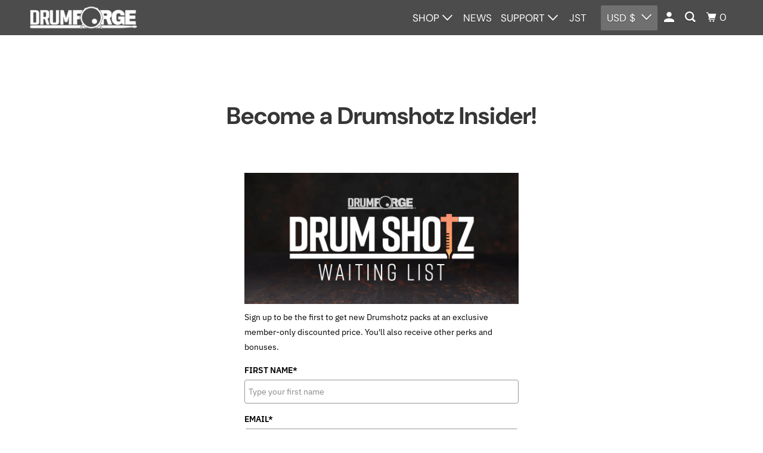

--- FILE ---
content_type: text/html; charset=utf-8
request_url: https://www.google.com/recaptcha/api2/anchor?ar=1&k=6LcwIw8TAAAAACP1ysM08EhCgzd6q5JAOUR1a0Go&co=aHR0cHM6Ly9kcnVtZm9yZ2UuY29tOjQ0Mw..&hl=en&v=9TiwnJFHeuIw_s0wSd3fiKfN&size=normal&anchor-ms=20000&execute-ms=30000&cb=b37uxj4902fz
body_size: 48841
content:
<!DOCTYPE HTML><html dir="ltr" lang="en"><head><meta http-equiv="Content-Type" content="text/html; charset=UTF-8">
<meta http-equiv="X-UA-Compatible" content="IE=edge">
<title>reCAPTCHA</title>
<style type="text/css">
/* cyrillic-ext */
@font-face {
  font-family: 'Roboto';
  font-style: normal;
  font-weight: 400;
  font-stretch: 100%;
  src: url(//fonts.gstatic.com/s/roboto/v48/KFO7CnqEu92Fr1ME7kSn66aGLdTylUAMa3GUBHMdazTgWw.woff2) format('woff2');
  unicode-range: U+0460-052F, U+1C80-1C8A, U+20B4, U+2DE0-2DFF, U+A640-A69F, U+FE2E-FE2F;
}
/* cyrillic */
@font-face {
  font-family: 'Roboto';
  font-style: normal;
  font-weight: 400;
  font-stretch: 100%;
  src: url(//fonts.gstatic.com/s/roboto/v48/KFO7CnqEu92Fr1ME7kSn66aGLdTylUAMa3iUBHMdazTgWw.woff2) format('woff2');
  unicode-range: U+0301, U+0400-045F, U+0490-0491, U+04B0-04B1, U+2116;
}
/* greek-ext */
@font-face {
  font-family: 'Roboto';
  font-style: normal;
  font-weight: 400;
  font-stretch: 100%;
  src: url(//fonts.gstatic.com/s/roboto/v48/KFO7CnqEu92Fr1ME7kSn66aGLdTylUAMa3CUBHMdazTgWw.woff2) format('woff2');
  unicode-range: U+1F00-1FFF;
}
/* greek */
@font-face {
  font-family: 'Roboto';
  font-style: normal;
  font-weight: 400;
  font-stretch: 100%;
  src: url(//fonts.gstatic.com/s/roboto/v48/KFO7CnqEu92Fr1ME7kSn66aGLdTylUAMa3-UBHMdazTgWw.woff2) format('woff2');
  unicode-range: U+0370-0377, U+037A-037F, U+0384-038A, U+038C, U+038E-03A1, U+03A3-03FF;
}
/* math */
@font-face {
  font-family: 'Roboto';
  font-style: normal;
  font-weight: 400;
  font-stretch: 100%;
  src: url(//fonts.gstatic.com/s/roboto/v48/KFO7CnqEu92Fr1ME7kSn66aGLdTylUAMawCUBHMdazTgWw.woff2) format('woff2');
  unicode-range: U+0302-0303, U+0305, U+0307-0308, U+0310, U+0312, U+0315, U+031A, U+0326-0327, U+032C, U+032F-0330, U+0332-0333, U+0338, U+033A, U+0346, U+034D, U+0391-03A1, U+03A3-03A9, U+03B1-03C9, U+03D1, U+03D5-03D6, U+03F0-03F1, U+03F4-03F5, U+2016-2017, U+2034-2038, U+203C, U+2040, U+2043, U+2047, U+2050, U+2057, U+205F, U+2070-2071, U+2074-208E, U+2090-209C, U+20D0-20DC, U+20E1, U+20E5-20EF, U+2100-2112, U+2114-2115, U+2117-2121, U+2123-214F, U+2190, U+2192, U+2194-21AE, U+21B0-21E5, U+21F1-21F2, U+21F4-2211, U+2213-2214, U+2216-22FF, U+2308-230B, U+2310, U+2319, U+231C-2321, U+2336-237A, U+237C, U+2395, U+239B-23B7, U+23D0, U+23DC-23E1, U+2474-2475, U+25AF, U+25B3, U+25B7, U+25BD, U+25C1, U+25CA, U+25CC, U+25FB, U+266D-266F, U+27C0-27FF, U+2900-2AFF, U+2B0E-2B11, U+2B30-2B4C, U+2BFE, U+3030, U+FF5B, U+FF5D, U+1D400-1D7FF, U+1EE00-1EEFF;
}
/* symbols */
@font-face {
  font-family: 'Roboto';
  font-style: normal;
  font-weight: 400;
  font-stretch: 100%;
  src: url(//fonts.gstatic.com/s/roboto/v48/KFO7CnqEu92Fr1ME7kSn66aGLdTylUAMaxKUBHMdazTgWw.woff2) format('woff2');
  unicode-range: U+0001-000C, U+000E-001F, U+007F-009F, U+20DD-20E0, U+20E2-20E4, U+2150-218F, U+2190, U+2192, U+2194-2199, U+21AF, U+21E6-21F0, U+21F3, U+2218-2219, U+2299, U+22C4-22C6, U+2300-243F, U+2440-244A, U+2460-24FF, U+25A0-27BF, U+2800-28FF, U+2921-2922, U+2981, U+29BF, U+29EB, U+2B00-2BFF, U+4DC0-4DFF, U+FFF9-FFFB, U+10140-1018E, U+10190-1019C, U+101A0, U+101D0-101FD, U+102E0-102FB, U+10E60-10E7E, U+1D2C0-1D2D3, U+1D2E0-1D37F, U+1F000-1F0FF, U+1F100-1F1AD, U+1F1E6-1F1FF, U+1F30D-1F30F, U+1F315, U+1F31C, U+1F31E, U+1F320-1F32C, U+1F336, U+1F378, U+1F37D, U+1F382, U+1F393-1F39F, U+1F3A7-1F3A8, U+1F3AC-1F3AF, U+1F3C2, U+1F3C4-1F3C6, U+1F3CA-1F3CE, U+1F3D4-1F3E0, U+1F3ED, U+1F3F1-1F3F3, U+1F3F5-1F3F7, U+1F408, U+1F415, U+1F41F, U+1F426, U+1F43F, U+1F441-1F442, U+1F444, U+1F446-1F449, U+1F44C-1F44E, U+1F453, U+1F46A, U+1F47D, U+1F4A3, U+1F4B0, U+1F4B3, U+1F4B9, U+1F4BB, U+1F4BF, U+1F4C8-1F4CB, U+1F4D6, U+1F4DA, U+1F4DF, U+1F4E3-1F4E6, U+1F4EA-1F4ED, U+1F4F7, U+1F4F9-1F4FB, U+1F4FD-1F4FE, U+1F503, U+1F507-1F50B, U+1F50D, U+1F512-1F513, U+1F53E-1F54A, U+1F54F-1F5FA, U+1F610, U+1F650-1F67F, U+1F687, U+1F68D, U+1F691, U+1F694, U+1F698, U+1F6AD, U+1F6B2, U+1F6B9-1F6BA, U+1F6BC, U+1F6C6-1F6CF, U+1F6D3-1F6D7, U+1F6E0-1F6EA, U+1F6F0-1F6F3, U+1F6F7-1F6FC, U+1F700-1F7FF, U+1F800-1F80B, U+1F810-1F847, U+1F850-1F859, U+1F860-1F887, U+1F890-1F8AD, U+1F8B0-1F8BB, U+1F8C0-1F8C1, U+1F900-1F90B, U+1F93B, U+1F946, U+1F984, U+1F996, U+1F9E9, U+1FA00-1FA6F, U+1FA70-1FA7C, U+1FA80-1FA89, U+1FA8F-1FAC6, U+1FACE-1FADC, U+1FADF-1FAE9, U+1FAF0-1FAF8, U+1FB00-1FBFF;
}
/* vietnamese */
@font-face {
  font-family: 'Roboto';
  font-style: normal;
  font-weight: 400;
  font-stretch: 100%;
  src: url(//fonts.gstatic.com/s/roboto/v48/KFO7CnqEu92Fr1ME7kSn66aGLdTylUAMa3OUBHMdazTgWw.woff2) format('woff2');
  unicode-range: U+0102-0103, U+0110-0111, U+0128-0129, U+0168-0169, U+01A0-01A1, U+01AF-01B0, U+0300-0301, U+0303-0304, U+0308-0309, U+0323, U+0329, U+1EA0-1EF9, U+20AB;
}
/* latin-ext */
@font-face {
  font-family: 'Roboto';
  font-style: normal;
  font-weight: 400;
  font-stretch: 100%;
  src: url(//fonts.gstatic.com/s/roboto/v48/KFO7CnqEu92Fr1ME7kSn66aGLdTylUAMa3KUBHMdazTgWw.woff2) format('woff2');
  unicode-range: U+0100-02BA, U+02BD-02C5, U+02C7-02CC, U+02CE-02D7, U+02DD-02FF, U+0304, U+0308, U+0329, U+1D00-1DBF, U+1E00-1E9F, U+1EF2-1EFF, U+2020, U+20A0-20AB, U+20AD-20C0, U+2113, U+2C60-2C7F, U+A720-A7FF;
}
/* latin */
@font-face {
  font-family: 'Roboto';
  font-style: normal;
  font-weight: 400;
  font-stretch: 100%;
  src: url(//fonts.gstatic.com/s/roboto/v48/KFO7CnqEu92Fr1ME7kSn66aGLdTylUAMa3yUBHMdazQ.woff2) format('woff2');
  unicode-range: U+0000-00FF, U+0131, U+0152-0153, U+02BB-02BC, U+02C6, U+02DA, U+02DC, U+0304, U+0308, U+0329, U+2000-206F, U+20AC, U+2122, U+2191, U+2193, U+2212, U+2215, U+FEFF, U+FFFD;
}
/* cyrillic-ext */
@font-face {
  font-family: 'Roboto';
  font-style: normal;
  font-weight: 500;
  font-stretch: 100%;
  src: url(//fonts.gstatic.com/s/roboto/v48/KFO7CnqEu92Fr1ME7kSn66aGLdTylUAMa3GUBHMdazTgWw.woff2) format('woff2');
  unicode-range: U+0460-052F, U+1C80-1C8A, U+20B4, U+2DE0-2DFF, U+A640-A69F, U+FE2E-FE2F;
}
/* cyrillic */
@font-face {
  font-family: 'Roboto';
  font-style: normal;
  font-weight: 500;
  font-stretch: 100%;
  src: url(//fonts.gstatic.com/s/roboto/v48/KFO7CnqEu92Fr1ME7kSn66aGLdTylUAMa3iUBHMdazTgWw.woff2) format('woff2');
  unicode-range: U+0301, U+0400-045F, U+0490-0491, U+04B0-04B1, U+2116;
}
/* greek-ext */
@font-face {
  font-family: 'Roboto';
  font-style: normal;
  font-weight: 500;
  font-stretch: 100%;
  src: url(//fonts.gstatic.com/s/roboto/v48/KFO7CnqEu92Fr1ME7kSn66aGLdTylUAMa3CUBHMdazTgWw.woff2) format('woff2');
  unicode-range: U+1F00-1FFF;
}
/* greek */
@font-face {
  font-family: 'Roboto';
  font-style: normal;
  font-weight: 500;
  font-stretch: 100%;
  src: url(//fonts.gstatic.com/s/roboto/v48/KFO7CnqEu92Fr1ME7kSn66aGLdTylUAMa3-UBHMdazTgWw.woff2) format('woff2');
  unicode-range: U+0370-0377, U+037A-037F, U+0384-038A, U+038C, U+038E-03A1, U+03A3-03FF;
}
/* math */
@font-face {
  font-family: 'Roboto';
  font-style: normal;
  font-weight: 500;
  font-stretch: 100%;
  src: url(//fonts.gstatic.com/s/roboto/v48/KFO7CnqEu92Fr1ME7kSn66aGLdTylUAMawCUBHMdazTgWw.woff2) format('woff2');
  unicode-range: U+0302-0303, U+0305, U+0307-0308, U+0310, U+0312, U+0315, U+031A, U+0326-0327, U+032C, U+032F-0330, U+0332-0333, U+0338, U+033A, U+0346, U+034D, U+0391-03A1, U+03A3-03A9, U+03B1-03C9, U+03D1, U+03D5-03D6, U+03F0-03F1, U+03F4-03F5, U+2016-2017, U+2034-2038, U+203C, U+2040, U+2043, U+2047, U+2050, U+2057, U+205F, U+2070-2071, U+2074-208E, U+2090-209C, U+20D0-20DC, U+20E1, U+20E5-20EF, U+2100-2112, U+2114-2115, U+2117-2121, U+2123-214F, U+2190, U+2192, U+2194-21AE, U+21B0-21E5, U+21F1-21F2, U+21F4-2211, U+2213-2214, U+2216-22FF, U+2308-230B, U+2310, U+2319, U+231C-2321, U+2336-237A, U+237C, U+2395, U+239B-23B7, U+23D0, U+23DC-23E1, U+2474-2475, U+25AF, U+25B3, U+25B7, U+25BD, U+25C1, U+25CA, U+25CC, U+25FB, U+266D-266F, U+27C0-27FF, U+2900-2AFF, U+2B0E-2B11, U+2B30-2B4C, U+2BFE, U+3030, U+FF5B, U+FF5D, U+1D400-1D7FF, U+1EE00-1EEFF;
}
/* symbols */
@font-face {
  font-family: 'Roboto';
  font-style: normal;
  font-weight: 500;
  font-stretch: 100%;
  src: url(//fonts.gstatic.com/s/roboto/v48/KFO7CnqEu92Fr1ME7kSn66aGLdTylUAMaxKUBHMdazTgWw.woff2) format('woff2');
  unicode-range: U+0001-000C, U+000E-001F, U+007F-009F, U+20DD-20E0, U+20E2-20E4, U+2150-218F, U+2190, U+2192, U+2194-2199, U+21AF, U+21E6-21F0, U+21F3, U+2218-2219, U+2299, U+22C4-22C6, U+2300-243F, U+2440-244A, U+2460-24FF, U+25A0-27BF, U+2800-28FF, U+2921-2922, U+2981, U+29BF, U+29EB, U+2B00-2BFF, U+4DC0-4DFF, U+FFF9-FFFB, U+10140-1018E, U+10190-1019C, U+101A0, U+101D0-101FD, U+102E0-102FB, U+10E60-10E7E, U+1D2C0-1D2D3, U+1D2E0-1D37F, U+1F000-1F0FF, U+1F100-1F1AD, U+1F1E6-1F1FF, U+1F30D-1F30F, U+1F315, U+1F31C, U+1F31E, U+1F320-1F32C, U+1F336, U+1F378, U+1F37D, U+1F382, U+1F393-1F39F, U+1F3A7-1F3A8, U+1F3AC-1F3AF, U+1F3C2, U+1F3C4-1F3C6, U+1F3CA-1F3CE, U+1F3D4-1F3E0, U+1F3ED, U+1F3F1-1F3F3, U+1F3F5-1F3F7, U+1F408, U+1F415, U+1F41F, U+1F426, U+1F43F, U+1F441-1F442, U+1F444, U+1F446-1F449, U+1F44C-1F44E, U+1F453, U+1F46A, U+1F47D, U+1F4A3, U+1F4B0, U+1F4B3, U+1F4B9, U+1F4BB, U+1F4BF, U+1F4C8-1F4CB, U+1F4D6, U+1F4DA, U+1F4DF, U+1F4E3-1F4E6, U+1F4EA-1F4ED, U+1F4F7, U+1F4F9-1F4FB, U+1F4FD-1F4FE, U+1F503, U+1F507-1F50B, U+1F50D, U+1F512-1F513, U+1F53E-1F54A, U+1F54F-1F5FA, U+1F610, U+1F650-1F67F, U+1F687, U+1F68D, U+1F691, U+1F694, U+1F698, U+1F6AD, U+1F6B2, U+1F6B9-1F6BA, U+1F6BC, U+1F6C6-1F6CF, U+1F6D3-1F6D7, U+1F6E0-1F6EA, U+1F6F0-1F6F3, U+1F6F7-1F6FC, U+1F700-1F7FF, U+1F800-1F80B, U+1F810-1F847, U+1F850-1F859, U+1F860-1F887, U+1F890-1F8AD, U+1F8B0-1F8BB, U+1F8C0-1F8C1, U+1F900-1F90B, U+1F93B, U+1F946, U+1F984, U+1F996, U+1F9E9, U+1FA00-1FA6F, U+1FA70-1FA7C, U+1FA80-1FA89, U+1FA8F-1FAC6, U+1FACE-1FADC, U+1FADF-1FAE9, U+1FAF0-1FAF8, U+1FB00-1FBFF;
}
/* vietnamese */
@font-face {
  font-family: 'Roboto';
  font-style: normal;
  font-weight: 500;
  font-stretch: 100%;
  src: url(//fonts.gstatic.com/s/roboto/v48/KFO7CnqEu92Fr1ME7kSn66aGLdTylUAMa3OUBHMdazTgWw.woff2) format('woff2');
  unicode-range: U+0102-0103, U+0110-0111, U+0128-0129, U+0168-0169, U+01A0-01A1, U+01AF-01B0, U+0300-0301, U+0303-0304, U+0308-0309, U+0323, U+0329, U+1EA0-1EF9, U+20AB;
}
/* latin-ext */
@font-face {
  font-family: 'Roboto';
  font-style: normal;
  font-weight: 500;
  font-stretch: 100%;
  src: url(//fonts.gstatic.com/s/roboto/v48/KFO7CnqEu92Fr1ME7kSn66aGLdTylUAMa3KUBHMdazTgWw.woff2) format('woff2');
  unicode-range: U+0100-02BA, U+02BD-02C5, U+02C7-02CC, U+02CE-02D7, U+02DD-02FF, U+0304, U+0308, U+0329, U+1D00-1DBF, U+1E00-1E9F, U+1EF2-1EFF, U+2020, U+20A0-20AB, U+20AD-20C0, U+2113, U+2C60-2C7F, U+A720-A7FF;
}
/* latin */
@font-face {
  font-family: 'Roboto';
  font-style: normal;
  font-weight: 500;
  font-stretch: 100%;
  src: url(//fonts.gstatic.com/s/roboto/v48/KFO7CnqEu92Fr1ME7kSn66aGLdTylUAMa3yUBHMdazQ.woff2) format('woff2');
  unicode-range: U+0000-00FF, U+0131, U+0152-0153, U+02BB-02BC, U+02C6, U+02DA, U+02DC, U+0304, U+0308, U+0329, U+2000-206F, U+20AC, U+2122, U+2191, U+2193, U+2212, U+2215, U+FEFF, U+FFFD;
}
/* cyrillic-ext */
@font-face {
  font-family: 'Roboto';
  font-style: normal;
  font-weight: 900;
  font-stretch: 100%;
  src: url(//fonts.gstatic.com/s/roboto/v48/KFO7CnqEu92Fr1ME7kSn66aGLdTylUAMa3GUBHMdazTgWw.woff2) format('woff2');
  unicode-range: U+0460-052F, U+1C80-1C8A, U+20B4, U+2DE0-2DFF, U+A640-A69F, U+FE2E-FE2F;
}
/* cyrillic */
@font-face {
  font-family: 'Roboto';
  font-style: normal;
  font-weight: 900;
  font-stretch: 100%;
  src: url(//fonts.gstatic.com/s/roboto/v48/KFO7CnqEu92Fr1ME7kSn66aGLdTylUAMa3iUBHMdazTgWw.woff2) format('woff2');
  unicode-range: U+0301, U+0400-045F, U+0490-0491, U+04B0-04B1, U+2116;
}
/* greek-ext */
@font-face {
  font-family: 'Roboto';
  font-style: normal;
  font-weight: 900;
  font-stretch: 100%;
  src: url(//fonts.gstatic.com/s/roboto/v48/KFO7CnqEu92Fr1ME7kSn66aGLdTylUAMa3CUBHMdazTgWw.woff2) format('woff2');
  unicode-range: U+1F00-1FFF;
}
/* greek */
@font-face {
  font-family: 'Roboto';
  font-style: normal;
  font-weight: 900;
  font-stretch: 100%;
  src: url(//fonts.gstatic.com/s/roboto/v48/KFO7CnqEu92Fr1ME7kSn66aGLdTylUAMa3-UBHMdazTgWw.woff2) format('woff2');
  unicode-range: U+0370-0377, U+037A-037F, U+0384-038A, U+038C, U+038E-03A1, U+03A3-03FF;
}
/* math */
@font-face {
  font-family: 'Roboto';
  font-style: normal;
  font-weight: 900;
  font-stretch: 100%;
  src: url(//fonts.gstatic.com/s/roboto/v48/KFO7CnqEu92Fr1ME7kSn66aGLdTylUAMawCUBHMdazTgWw.woff2) format('woff2');
  unicode-range: U+0302-0303, U+0305, U+0307-0308, U+0310, U+0312, U+0315, U+031A, U+0326-0327, U+032C, U+032F-0330, U+0332-0333, U+0338, U+033A, U+0346, U+034D, U+0391-03A1, U+03A3-03A9, U+03B1-03C9, U+03D1, U+03D5-03D6, U+03F0-03F1, U+03F4-03F5, U+2016-2017, U+2034-2038, U+203C, U+2040, U+2043, U+2047, U+2050, U+2057, U+205F, U+2070-2071, U+2074-208E, U+2090-209C, U+20D0-20DC, U+20E1, U+20E5-20EF, U+2100-2112, U+2114-2115, U+2117-2121, U+2123-214F, U+2190, U+2192, U+2194-21AE, U+21B0-21E5, U+21F1-21F2, U+21F4-2211, U+2213-2214, U+2216-22FF, U+2308-230B, U+2310, U+2319, U+231C-2321, U+2336-237A, U+237C, U+2395, U+239B-23B7, U+23D0, U+23DC-23E1, U+2474-2475, U+25AF, U+25B3, U+25B7, U+25BD, U+25C1, U+25CA, U+25CC, U+25FB, U+266D-266F, U+27C0-27FF, U+2900-2AFF, U+2B0E-2B11, U+2B30-2B4C, U+2BFE, U+3030, U+FF5B, U+FF5D, U+1D400-1D7FF, U+1EE00-1EEFF;
}
/* symbols */
@font-face {
  font-family: 'Roboto';
  font-style: normal;
  font-weight: 900;
  font-stretch: 100%;
  src: url(//fonts.gstatic.com/s/roboto/v48/KFO7CnqEu92Fr1ME7kSn66aGLdTylUAMaxKUBHMdazTgWw.woff2) format('woff2');
  unicode-range: U+0001-000C, U+000E-001F, U+007F-009F, U+20DD-20E0, U+20E2-20E4, U+2150-218F, U+2190, U+2192, U+2194-2199, U+21AF, U+21E6-21F0, U+21F3, U+2218-2219, U+2299, U+22C4-22C6, U+2300-243F, U+2440-244A, U+2460-24FF, U+25A0-27BF, U+2800-28FF, U+2921-2922, U+2981, U+29BF, U+29EB, U+2B00-2BFF, U+4DC0-4DFF, U+FFF9-FFFB, U+10140-1018E, U+10190-1019C, U+101A0, U+101D0-101FD, U+102E0-102FB, U+10E60-10E7E, U+1D2C0-1D2D3, U+1D2E0-1D37F, U+1F000-1F0FF, U+1F100-1F1AD, U+1F1E6-1F1FF, U+1F30D-1F30F, U+1F315, U+1F31C, U+1F31E, U+1F320-1F32C, U+1F336, U+1F378, U+1F37D, U+1F382, U+1F393-1F39F, U+1F3A7-1F3A8, U+1F3AC-1F3AF, U+1F3C2, U+1F3C4-1F3C6, U+1F3CA-1F3CE, U+1F3D4-1F3E0, U+1F3ED, U+1F3F1-1F3F3, U+1F3F5-1F3F7, U+1F408, U+1F415, U+1F41F, U+1F426, U+1F43F, U+1F441-1F442, U+1F444, U+1F446-1F449, U+1F44C-1F44E, U+1F453, U+1F46A, U+1F47D, U+1F4A3, U+1F4B0, U+1F4B3, U+1F4B9, U+1F4BB, U+1F4BF, U+1F4C8-1F4CB, U+1F4D6, U+1F4DA, U+1F4DF, U+1F4E3-1F4E6, U+1F4EA-1F4ED, U+1F4F7, U+1F4F9-1F4FB, U+1F4FD-1F4FE, U+1F503, U+1F507-1F50B, U+1F50D, U+1F512-1F513, U+1F53E-1F54A, U+1F54F-1F5FA, U+1F610, U+1F650-1F67F, U+1F687, U+1F68D, U+1F691, U+1F694, U+1F698, U+1F6AD, U+1F6B2, U+1F6B9-1F6BA, U+1F6BC, U+1F6C6-1F6CF, U+1F6D3-1F6D7, U+1F6E0-1F6EA, U+1F6F0-1F6F3, U+1F6F7-1F6FC, U+1F700-1F7FF, U+1F800-1F80B, U+1F810-1F847, U+1F850-1F859, U+1F860-1F887, U+1F890-1F8AD, U+1F8B0-1F8BB, U+1F8C0-1F8C1, U+1F900-1F90B, U+1F93B, U+1F946, U+1F984, U+1F996, U+1F9E9, U+1FA00-1FA6F, U+1FA70-1FA7C, U+1FA80-1FA89, U+1FA8F-1FAC6, U+1FACE-1FADC, U+1FADF-1FAE9, U+1FAF0-1FAF8, U+1FB00-1FBFF;
}
/* vietnamese */
@font-face {
  font-family: 'Roboto';
  font-style: normal;
  font-weight: 900;
  font-stretch: 100%;
  src: url(//fonts.gstatic.com/s/roboto/v48/KFO7CnqEu92Fr1ME7kSn66aGLdTylUAMa3OUBHMdazTgWw.woff2) format('woff2');
  unicode-range: U+0102-0103, U+0110-0111, U+0128-0129, U+0168-0169, U+01A0-01A1, U+01AF-01B0, U+0300-0301, U+0303-0304, U+0308-0309, U+0323, U+0329, U+1EA0-1EF9, U+20AB;
}
/* latin-ext */
@font-face {
  font-family: 'Roboto';
  font-style: normal;
  font-weight: 900;
  font-stretch: 100%;
  src: url(//fonts.gstatic.com/s/roboto/v48/KFO7CnqEu92Fr1ME7kSn66aGLdTylUAMa3KUBHMdazTgWw.woff2) format('woff2');
  unicode-range: U+0100-02BA, U+02BD-02C5, U+02C7-02CC, U+02CE-02D7, U+02DD-02FF, U+0304, U+0308, U+0329, U+1D00-1DBF, U+1E00-1E9F, U+1EF2-1EFF, U+2020, U+20A0-20AB, U+20AD-20C0, U+2113, U+2C60-2C7F, U+A720-A7FF;
}
/* latin */
@font-face {
  font-family: 'Roboto';
  font-style: normal;
  font-weight: 900;
  font-stretch: 100%;
  src: url(//fonts.gstatic.com/s/roboto/v48/KFO7CnqEu92Fr1ME7kSn66aGLdTylUAMa3yUBHMdazQ.woff2) format('woff2');
  unicode-range: U+0000-00FF, U+0131, U+0152-0153, U+02BB-02BC, U+02C6, U+02DA, U+02DC, U+0304, U+0308, U+0329, U+2000-206F, U+20AC, U+2122, U+2191, U+2193, U+2212, U+2215, U+FEFF, U+FFFD;
}

</style>
<link rel="stylesheet" type="text/css" href="https://www.gstatic.com/recaptcha/releases/9TiwnJFHeuIw_s0wSd3fiKfN/styles__ltr.css">
<script nonce="lXOJ13MP0bn6j2WRq7-KYw" type="text/javascript">window['__recaptcha_api'] = 'https://www.google.com/recaptcha/api2/';</script>
<script type="text/javascript" src="https://www.gstatic.com/recaptcha/releases/9TiwnJFHeuIw_s0wSd3fiKfN/recaptcha__en.js" nonce="lXOJ13MP0bn6j2WRq7-KYw">
      
    </script></head>
<body><div id="rc-anchor-alert" class="rc-anchor-alert"></div>
<input type="hidden" id="recaptcha-token" value="[base64]">
<script type="text/javascript" nonce="lXOJ13MP0bn6j2WRq7-KYw">
      recaptcha.anchor.Main.init("[\x22ainput\x22,[\x22bgdata\x22,\x22\x22,\[base64]/[base64]/UltIKytdPWE6KGE8MjA0OD9SW0grK109YT4+NnwxOTI6KChhJjY0NTEyKT09NTUyOTYmJnErMTxoLmxlbmd0aCYmKGguY2hhckNvZGVBdChxKzEpJjY0NTEyKT09NTYzMjA/[base64]/MjU1OlI/[base64]/[base64]/[base64]/[base64]/[base64]/[base64]/[base64]/[base64]/[base64]/[base64]\x22,\[base64]\\u003d\x22,\x22al8gwp/CpMOmC8Kue8KZW2sGw5bCjyUaJhY/wpDCmQzDqMKkw6TDhX7Cg8O2OTbCk8KiDMKzwpPCnEhtcMKjM8ORQ8KVCsOrw53Cjk/[base64]/CisKewphFwrTDmEvCoCnCuMKgw4BreG9Ye2jCom7CiAnClcK5wozDqMO1HsOuVMO9wokHC8KFwpBLw7N7woBOwrBOO8Ozw6XCtiHClMKnRXcXA8KxwpbDtCdDwoNgdsKNAsOnTwjCgXRoBFPCug9Lw5YUX8KKE8KDw5nDjW3ClTTDqsK7ecOLwoTCpW/Ci1LCsEPCgCRaKsKWwqHCnCUJwr9fw6zCuklADU0eBA09woLDozbDucOJSh7CgcOQWBd3wpY9wqNVwqtgwr3DlXgJw7LDvDXCn8OvLFXCsC4swrbClDgrKUTCrBkucMOEZ2LCgHEgw67DqsKkwqcNdVbCnl0LM8KfP8OvwoTDoQrCuFDDpMOcRMKcw6zCscO7w7VzCx/[base64]/CiAfDmlplw4pRI8Knw73Dn8OSw5lTWMOnw7PCqULCnnouQ2QRw4tnAlDClMK9w7F0GChIc1sdwpt3w4wAAcKbNi9Vwpo4w7tiURDDvMOxwrtvw4TDjnpkXsOrR21/SsOtw5XDvsOuHsKNGcOzf8KKw60bH2ZOwoJDIXHCnSPCrcKhw64awqcqwqsCMU7CpsKadxYzwrDDmsKCwokWwpfDjsOHw5pXbQ4Cw7ICw5LCmMKXasOBwpFbccK8w4dhOcOIw75KLj3Ckm/[base64]/[base64]/CjW8Te8OGH8O8wp1kOcOfwqnCrjMTeW9fwokdwqHDpcOhwqfCs8KUYCtzZ8KTw5ArwpvCuEJBQcOZwprCg8OLKQdsIMOUw69gwq/Cu8K/C2TClmzCjsKkw59yw5bCnsKWB8KuPDfDhsOwJHvCv8Ojwp3CkMKhwpZCw7DCssKKesKdW8OQdCDDgMOofsKYwrwnVTFqw5XDmMO2DEQKJMOCwr5PwrfCicOhBsOGwrodw6oJf1Vnw5lKw5ZDJysfw50swo3Ch8K/wqbChcOFJHzDp0XDj8O1w5Mrw45pw5kIwptJw7Riw6/[base64]/Do8KNEcK4wpcdw6jDnsORw6XCvMOpDGHDpsK5AHDDm8KLw4XCi8KfZnPCs8KyU8KwwowywrjCscKzVgHDvX4lb8K/w53CsQrCnGFEYCbDr8OWGWzCv2XCgMOQCicML2LDohTCr8K7VS3DmlnDgcOxUMO2w74aw5rDlMO6wrdSw47DqTdnwqjClALCijHDncOsw60vXgjCm8K2w7XCjzHDrMKJNsOxwrw+GcOsGEXCvcKMwr/[base64]/CjMKjaMK4eUnDuQBrUsK3wrzDr8Kkw5Fof0plwrg8dwjClkBRwr1hw7RwwqDCulPDlsOxwqjDsWXDjV5owq3CmcKbVcOgMmbDk8K4w4oQwp/[base64]/DhcOlQihnwqk/dHUYw4JPa8KTLcKWw6F3CsONGjvCqUNeNBnDjsOKF8KQSVQREjDDsMOVFUXCsHnClk3Dt2QTwonDosOsYsO9w57DmcOpw6vDtWIbw7PCiwLDlSjCuiNzw6wjw7PCv8OOwrLDu8OOU8Kuw6bCgcOWwrzDpXl/[base64]/Cr8KSDGp7wrs7wqxcwo0Hw5oGIcK2a8O9QMOhw559w5wfwrfCp2ovwoFdw4/CmhnCoxMDbDVuwpt3KMKQwrXCusOmwpjDp8K6w68cwrttw5NVw5w0w5TCkHbCt8K4C8OpS1lid8Kuwq8lY8OmNiJ6OMOJSSPCqRYWwodpVsOnCEHCviXCjsOgGsOHw4/DtXjDqAXDngF1FsOtw4zDh2F0Q3vCsMKCL8K5w48/w7Zyw4HClsOTGyUCUGwvOsOVaMOYKMK1T8OgAmlpEz53wpwfFsKsWMKhYMOQwpXDvcOqw58mwoPCjgkww6AYw4bCn8KmesKKNG94wofCpzgkeFNgThUyw6tjbMOPw63DtjzDlnHCnUBiCcONOMKTw43DgsK2cDzDpMK4fybDo8O/GMO1DhhhZsOqw5PDtcKvwp3DvU3DtcOnAMOXw6PDscK3RMK/[base64]/w6HCsyTDm0UDw59SwrpITsK+wqzCgcOBFi5rFWHCny5qw6rDpcK+w6cnTFvDpGYaw7BLQ8OvwqLCkk4kw4V7BsOpwqwew4d2aXoSwrs1G0QYERTDl8OOw7BswojCi3h0W8KBQcOCw6RuJgXDnh04w50DI8OFwohOMnnDgMO/wp8AQy0+wovCgwsuM11awrZOVMO6ZcOSCiFTVsO6ehHChlLDvCJ1P1NAScOhw6zCjmRow6R5B0czw7xZSWnCmSPCnMOgaXNaTcKKKcOEwoEbw7PCosOzY3JHwp/[base64]/[base64]/[base64]/CnC4KVcOOAsKmd3MGWhnDrQHDlMKIwprDuxB0w67Di8KuLcKQLsOuecKgwq/Cp0LDuMOdw41NwoVywrHCmj3CpiEYD8O1w5/CmcK5wowbSMOMworCm8OsPzrDhTvDj3/DvW8KK3nDv8Orw5JeDDjCnHB5ZAMvwoFXwqjCogZSRcObw45CacKEeDAHw70CSsOKw7sMwpsMDWdATcKvwr9qUnvDn8KaJMKVw4sjKMKnwqtecXbDo23CkT/DngvDmWVuw6I2XcO9w4g9w6oHQGnCtcKIJcK8w77CgHLDshhiw5rCt2XDrknDucOgw4bCgGkbdVXCqsOowpNfw40jF8KcNhXCgcKgwqjDoj8RGlHDtcO/w6w3MHPCqMO4wolBw6vDgsOyfXRxe8KMwo5qwpjDlsKnIMK0w7fDocKcw55wAXlkwpvCgiPCocKbwqnCksKEN8OIwojCrzBywoHCsnkGwqrCsnQ3wp8cwoDDnVw5wrE5w5jCl8O1IhrDiE7ChTTCpwMbw4/CiknDugLDsEfCvMK7w5TCo0MlasOFwonDnQ5Awq/CgjnDtTvCscKUdcKEbV/[base64]/DkhnCoWbDmsO5wqHDhMO7w7TCiARuBy4nXMKAw7PDrilZwo1oQynDpSfDk8O4wrLCpjDDvnbCkMK4w5/DssKPw5PDiw50ScO6FcKwAQ3DhybCv0nDoMO9awXCmSpPwpxzw5/Cn8KwDgxowqc7w4vCk2DDhXXDixHDpMOVbDrCrXMSAV0lw4Bnw4XCu8OFVTx3w4YwOX4IZAIpPjrDucKXwrLDt0/DsVBKMCJMworDsU3DkwHCjMKfJVLDscKlTUPCvMOKbShYPD5zX3xTO1DCowpXwqlKwo4IFcOSbsKcwonDgRlNMcOBR2bCssKEw5PClsOswrzDgMO2w4rDlQ/DssK4L8KewqlKw7XCgmzDi33DulwFw71HRcKmT3jDisOyw4N1AcO/[base64]/[base64]/[base64]/CqXvDmTkJw51sFTwoeWdJw6JGSCdaw5bDsBxUEMO4T8KABRxhYzfDg8KPwotKwrLDlGYlwoHCph51FsKTQ8K+dXPCqWPDucKxLsKGwrnCvsOTAsKjaMK7HjMZw4ZrwpbChyZPXMKvwqYOw5/ChMKSTT/[base64]/DhHNJZEnDtcOVSQXCmMOJwr8Ww7J1ccOqZzpHYcOOIFl5w5xOwrs1w7jDrsOqwoQ2JCZbwp9xNMOIwobCpWBlZyxNw6odGnXCssKPwoJFwq8awrnDvcKwwqUHwpVawr/DicK5w7vCnGfDlsKJVy1jJ2dPwpsDwqFGA8KQwrnCiEBfPizDhMOWwrNLwppzXMK+w50wZHzCol5ywqk9woDClCTDmycxw5DDoGjChjjCpsOewrV6Nx1dwq1uMcK8XcKUw6PDjm7DpQ/CjxvDl8Oyw43CgMK4JcOIG8Oew4xWwr8gU0BxbcOiAcO5w4lOSXZPbWYlasO2LGtaDlHCgsKDw54mwrYjVg7DpsOLJ8OpUcKqwrnDm8KzH3dYw4zDq1Rew4hNUMKdFMKrw5zCvl/Cr8K1fMKewosZRivCosKbw755w4xHw7jCkMO/EMKsVHYMH8KZwrLDp8O2wqAUXMOvw4nCrcKlRVhNS8Kxw7oawqcGSMOkw5QEw5AQQsKOw60BwohtJ8OYwqc9w7PDvDfDr3bCmMK0wqg/[base64]/CmcOcB8KQw7Q7wrHDgTkIYwZ1eUvCmB9jV8Olw5B6w5Inw59zw67Ct8KYw4BqBgkxGcKLw6R0W8KqV8O6CBbDmERYw53CggTDpcK7THfDgsOnwprCo0U+wo/Cn8KkUMOjwqjDiU0HLBjCv8KSw4fChMK1OAxqZBEEfsKpwq7CjcKgw5fCtW/DlgzDrMKhw4HDonZpTsKyYsKnNFFUZcOowqYkw4E0THPDmsOHSSVxC8K2wqTCmSVvw69jFX4iX3PCvHrClsKYw4jDqMOZLwrDiMKzw6HDh8KwKSJEKxrCu8OgR2LChjk6woJbw5Z/FlrDtsOZwp1DF3d8J8Kow5hLIMK2w597ETJ+JCTDs3ESd8OTwq5ZwqDCqXbCpsO+w446R8O9bCVsAw1/wr3DosOJBcKow5/Dv2RNdW/DnGIAw4Ezw7rDkGwdWx5Fw5zCoiUPKE8FHsKgFsOHw5Zmw5XDhFzCo20Qw4DCmjM1w4TClSEdM8OKwrl5w47DhMO+w7/[base64]/w6bCvD9fC183MsKnCTRTPsKGCSLCtiF7cAgcwoPCgMK7w7bCgcKZZsOiQsOeJk0Gw6clwoDCoVZhacKiYwLDn1bCm8OxIEzCk8OXNcO3SlxPOsOvecOZIlPDsBRJwrsbwrclY8OCw4fCjMKTwpjCl8OQw5MJw6t7w5nCgT/CtsOLwoDDkBvClcOEwqwicMKDLDfCsMOxD8KIY8KSwrLCgD7CtcK3ecKeGVsVw6TCqsOFw4gUKMOUw7/CmhHDnMKYHsKvw6Jew4vCrcOkwo7CkwU2w6oIwovDscOaFMO1w5nDvsKxZsOnGjRmw54ewpp2wr/DtgbCscKjNjAXwrfDnMKlUwAWw43CjsO8w7MkwpvDs8ODw4zDhyh7dlXCnC0lwp/Dv8OWGR3CjsOLccKbHMOdwo3Dqw1Hwo/CgFAGH0fDj8OEL39fSQFBw419w6drTsKmWcK6aQM4GQbDlMKKYFMPwqAUw7dIHMOLXH85wpTDoQAUw6XCoXR7wqHCmcKGQA16e20BOS1KwoPDjMOKwqhZwpTDtQzDnMKEGMKDN1/Dv8Kje8K3woDCo0DCtMKQSMOrbnnCl2PDj8OMN3DCnGHCosOKTMKReAgpaERXICnCj8KNw50Dwqp5Hj5lw6bCisOOw4jDr8Ovw7jCjDU4AsOPJxzDnQlcw7LDgcOBUMOjwrrDphHDlMKIwql5BsKkwqnDq8OsZCgOc8KRw6LCuSVYY0FJw53DjcKXw687fy/CkcKUw6nDvsKuwpbChTcNw75mw77Dm0zDvMO9aW5KO1xBw6RcT8Kcw5RvIF/Do8KKw5vDi14/QcKdJcKPwqd6w6Z1JMK8F1vDnzERZ8KQwopfwpYGY3xmwr4ZQVDDqBDChMKYw5ZVDsO6b0/DncKxw73CsT3DqsO7woPCqsKsQ8OdCxTCj8KHw7/[base64]/w5dID8KMJWgnw4zDgsKVHgZ7acOFe8KYw5fDuHzCgRIDaWVTwr/DhlDDlTLCnkBZNEYTwrTCnGfDl8O2w6g1w6xRV1ZOw5ABTmViaMKXwo46w4gcw6sBworDuMKMw5HDqwTCoH3DhsKIdmd6RFTCtMO5wo3CkWLDkgNSVijDsMKlGMK2wrFkesKvwqjDtcOlNMOoZsOVwpp1wp58w4cfw7DDpE7Cm3EbQMKSw79/w7MSD3FGwoN8w7HDosKjw47Dl2pMWcKow5fCnFRLwq/DncO5Y8OSQifCqCzDkT7Cs8KIUx7DpcOyd8OXw7tFVRcaQSfDmsOvHBjDr0MeAjtNJlfCn17DvMKvOcOAJsKRCmrDvSrCviPDh316wox3asOzQMOkwpLCkXgXTG/[base64]/wpXCjEA6w7hRL1RWK8Olw63CmUksRcOnwrbCq3RGFT3DjShPVMOKHMKkVj/DvcOjaMKNwqQYwpzCjDjDpBZ8ejUeM1PDusKoTBHDpcKnIcKLAE1+H8Krw4RURsKyw4lIw67CnwDCj8KUaWDCuyXDsEHDp8KNw5l7P8OYworDmcOhGMO2w73DrsOIwpt+wo7DssOrJhUVw4rDjiA5ZhDDm8O0OsO7MRQLRMOUTcKSUXgSwpgLTwLCmz3DjX/Cv8KfB8O4BMK5w5JGTRNxw6lXTMO2XQ97Dm/DnsK1w7UpBDlOwqdMwq3DvD/Dg8OWw6PDl28WEBEHdH8Gw4pxwrhEw4QaBsOaVMOQasKMXV4eLQrCmUU3X8OCeAsPwqvCqzpLwrXDlmrCkGrDlMOJwqLDocO4fsOjEMK5OC/CsXTCp8OpwrPDsMKgGFrCpcO6YsOmwp/DhBnCtcKjTMKtTRZvR1kITcKpw7bCh0/[base64]/Dk3BkwrPCsDEKwrHDvnfDrg07csOiwogbwrRZw4LCssOuw5XCpixUVAjDl8ONVW93fMKKw4k6S2PClcOdwpDDtARHw4UJbWE3w4caw5vCmcOTw6wiwrTCpMKzwrpwwo4/w59KLVzCtjFjPixMw6M9Yl1bLsKSwr/DkSB5N3UUworDpMObKR0OBFpDwpLDlMKaw47Ch8OVwqAGw5DDpMOrwrIPV8Kow5/[base64]/DjMOgRcKLIsKEXH1nGirDucKRJDvCrsKTw6bDgMOUBSDCvSE9FMKBFx/CuMOrw44SL8K5w4JJIcK4EsKZw5jDu8KOwq7Cg8OZw6Rxd8KawoRhKjYCwpHCqsO+YVYebBVMw5Ykwpw0IsKAXMKIw7lFD8Kiw6ktwqFzwqTChkI/wqY6w5s/YnwrwrfDs0FAU8Kiw7REw55Iw7BLbMOxw67DtsKXw6gaIMOjAGfDqAvCsMO9wprDoAzDu3PCksOWw6HCpAXDpz/Dpi7DgMK8w5/CssOtDsK9w7kaG8OCa8K7FsOCCcKNw5oew51Cw6nDisKzw4NnFcKiwrvDuCc+f8KTw75qwpB2w7hlw61oScKDDsOzNsOzIRR6aRkiTiDDqCbDhsKGDMOFwptcdgoGIMOcwq/DnzfDnAd+NcKmw5XCu8O7w5vDvsOeN8K/wo/DtQ3Dp8K7wqTDjzUtGsOkw5dfwpgdwot3wpcrwoJ7wr96K09DKcOTX8K2w74RfMK7wqHCrMOFw7DDu8KmQ8KNJAHDr8KhUzRWMMOJZDbDg8KMZ8KRMA9+MMOkLFcyw6fDghcncMKjw5Igw5LCnMKQwoDCm8Kjw4bDpD3CvkbCi8KVLig/axA4wpzDk3XDvXnChRXCmMKvw7QSwqQPw65cAXRcWEPClEYVw7Apw44OwoTDgwXDv3PDtcKQCEsPw7HDt8OCwqPCpirCrMO8csO3w4VawpM+RixyYMKew5TDt8OLwrLCm8KQMMOgfjPDh0VRw7rChMK5EcKowr81wp5EHMKQwoEjFCXDo8OUwoEcEMKjHy/[base64]/DncK2wrvDuV/ChAkqwp9EJMKawpnCm8O1w6HCrgNpwr1YNcKgwpjCmcOnVSA/wp0fMcOseMK9w7kIYBjDtlAUw7nCucK9c10jW0fCs8KeIcO/wojDj8K5F8KTw6EPNsOmXD3DrX3DosKmE8OKw6fCr8Obw48sfnovw6JWLm3DiMOtwrlVFSrDpg7CmsKIwqlechYtw4nCvQkEwoA9JzDDoMOUw4TCg0hIw6Jkw4DCjznDqAh/w7/DgBPDiMKbw71EEsKxwqTDnW/Cj2/[base64]/DqMKwRcOnAxIwwqYVA8KHSiQww5gzKCAowqJLwpZUOsOSDcOvwoEaH2LCrAfCnUJHw6HDi8KUwqZgR8Kiw63DrxzCrCPChkB/FMKsw7fCmRfCocOxOsKmJ8Knw4w8wr5vAmNdAn7DqsO/[base64]/CrsKbdGB9HMKeI8OhaiAZV0nDswwLwpUpTAnCgMO9EsK3cMKFwpdbwqvChh0Cw4TCt8KkO8OWCD7CrMKCwqR5bivCs8KiWjJUwqsIfcOaw7g7wpDCggfCkyrCshnDm8OxI8KCwqPDjDnDnsKVwrnDmlRjEsKHJsKiw4/CgWjDqsOhRcKQw4LCgsKVOEB5wrDCqH/[base64]/DoVzCrGRIwrZ5RcOHHn9hU8Kuw6rCgkJ4wohQwpXCpgZ2w5rDu1MFXzLDhMKLwrs6WsOTw7bChsOFwrAPK1fCt1wSBVA+BMO/HFxZW3nCt8OARg55W1dvw7XCr8OywpvCiMOIdDk4L8KMwrQKwroAw5vDt8KIOgrDlS5xGcOpQSHCqcKWAzvDvMOxCsKww798wrbDnx/Dsl3CgljCoi/CgEvDnsKYKzkiw7Zww7MKEMKwU8KgASVsZxrCry/[base64]/[base64]/[base64]/[base64]/w4jChSVEccOYwqZbO25NXVHCmjElacKZw6NYwoMjRUvCkETChnMnwrVsw5DDhcOvwrjDvsOGBgNcwpg3fMKDIHQfDwvCqjtHciJlwpIvSR9QVGxEZ1RqNTUZw5k3J37Cr8OKesOrwoHDsSLDoMOQRcO6cF8gwo/Dk8K3HRlLwpgJc8Ofw4HCjQ/DmsKgdgvCocK7w5XDgMOYw50QwrTCiMKbU0M3w6DCpXLDiivCvzlVSjsTEwgLwqDCkcOHwo08w4/[base64]/[base64]/w6fDj8K6BBDDp0UCUADCtEwlUx4SQCvCgE5Uw4Mbwr0jXTNywpV5CMKCccKqF8O0wq7DtsK3wp/CiT3CkSBIwqhzw6oAdxTChlrDuFQvEMKxwrh3eSDCosOteMOvMMKlUsOtD8Kmw5bCnEzCq0jCoWdCQsO3bsO9CsKnw7gvGwgrw7deZDpHQsO6Rjo4BsKzU28uw7HChRAkOjZCKsKjwpQdRiLCv8OrFcOCw6jDshNWM8OBw48JbMO1IABpwptITDfDgMOYccK+wrLDjk/Dsx06w75ef8Kww6/CpUZ3ZsOuwqlCCMOMwrB4w6fCk8KAD3jCqsKfQl3DgnAXw7MfZcK3asO1N8KBwo0Iw5LCn2J7w70twoMuw5Qswp9+B8OhGWFzw7lkwotaFTHCi8Opw7LCmBMow4xxU8Oaw7/DpsKrexN8w6nCqUXClh/[base64]/YMOgRhHCuT9Jw6hsFxhiw4XCsHZefMKpdcOJW8KJFMKHRF/CshTDrsOrMcKuPiHCgXPDlcK3OsOjw5MLQsKkfcKpw4HCpsOYwrwRQ8Osw7/Dpi/CssOrwqPDl8OjO08sEgzDjxPDuwMlNsKnPCXDq8K0w705DiIIwrHCncKPcSjCplJZw63CiDBjdMK+V8OVw5RGwqoIVkw2wovCum/CqsKZBy4gexUcDm7Ct8O7d2fDmy/CrV4gFMOow6bDmMKYDiQ5wqkVwqXDthMzIh3ClUgCw5x9wo1CK1cVO8KtwqHCr8KQw4BfwqHDqsORMAHCosK+wrZewpjDjGnCh8OtRR7DmcKbwqBIw5IAw4nCucOrwrtGw7TCvE/[base64]/CuDDCj8OVHMKafsK/TMOKwqzChkwbwpgGwpvDglrCh8OHO8OtwpLCn8Obw6ISwpZUw6xkbm3CvMKuGMKlH8OXAUjDg1rDg8Kgw6vDsVA/wrlGw4nDicO9wqpewoHCvMKDR8KFWcKie8KncXLDkXFSwqTDlEVleSTDosOociV7GsOEMsKCw6BhX1/Ci8K0dcOVax/Dt3fCscOKw4LCvG5ewqkCwpIDw4PDnGnDt8KEM015wrQ0wobDhMK7w7bCocOlw7RSw7TDicKlw6/[base64]/w5QTw55eCMKzw5hyworDtj5cZHJRwqNWw7tLUSV/QMKfwqjCr8Kuw6XDmQvDjxhkE8O8ecOQbMOvw73CvsOxeDvDmm9/[base64]/CjjTCtsONE8KSMRcEwoxPwrjCoFTDkFsWIcOpLz3DnEpcw7k6L2DDjx/Ch23DlX/Cq8OKw5nDv8OJwqvDuX/CjFTCkMOowp9UJMKUw6w3w6nDqRxgwqpvKDTDllvDgMK3wocqMWfCty3DusKaUFHDg1cQNAcCwoxCJ8Khw63DpMOAP8KFAxgFZwgTwrNiw57CscOLCFlaXcKZw4M9wrRQZ1VWWFbDi8K0Fz0JaFvDpcOxw5rChGXCosKgJwd/CSfDi8OXE0fCl8OGw4bDvRbDjxFzTsKgw7Yow4DDnx97wrfDm1IyJ8O0w48iw6tLw6UgSsOGTMOdAsOJQsKSwpwowoRyw7c+V8O2BMOFGcKSw5nCicKRw4DDpkFcwr7DqG0FH8KxDcKZf8K8RcOlE2h4WsOKw5fDrsOjwpDCrMKSX3pEUMOSRzl3wrbDusKJwo/CscKlQ8O/[base64]/DsFhyOgnDtGggXhbDtsOyL8Otw4QSw7pDw74Ga21cC3LCucKRw7bDpn1dw6LDsR7DmA7Dp8Ktw7kTD0EhUMKNw6/DncKXXsOIw79Vwq8mw7lbEMKAwq5+w74Wwr0aH8OpEHh/[base64]/Dm8K2Q0XDoiJVwowsKl1iw5jDn8KUJcOrDzjDm8OScMKMwqfCh8O/a8K4wpfCm8OywpZOw6U5FMOww6ANwrsLDGhLMEM0VMOOQH3DmsOlKcOhasKbw40Gw6huFiMofcKNwqHDmz1aeMKEw7/Cj8OdwqbDgQMPwrTCnRZ8wqE6woNTw4jDv8OowqAbKcKVZl5OTxnDhXxtw6N8ewNAw6fDj8Kow4jCpCAIw7DDm8KXdivCtMKlw4vDrMO/[base64]/DtyZrZ2PDgy7Dggdgw5nDozR3w7TCssOJVUFRw6DCpMKUw6YSw6FFwqYrS8O5woLDsx/Dm1jCpSJmw4rDlH7DpcKIwrAtwqkTasK8wrrCksOmwpdDw7cHw7/ChQ7DgShmeibCmsOmw5zCn8OGBsOIw7vCoknDhsOvdcKzFmoqw7bCqsOVYVItd8K/eTkEwq4FwqQaw4YqVcO0TGDChMKLw4c5FMKKazF1w48lwp7Cix8LU8OyCFbCgcKBMVbCvcOSDhV9wrNIw68gdcOqw4XCpsOJf8OpKAJYw7nDt8Onw5s1GsKyw5Q/w6/Dpg9TfMOnKHHDsMOoLjnDhHjDtkPDvsKtw6TCrMK/F2PClsKxfFRHwq8lJQJZw4cJY2/CiTPDvBgIaMOOe8KWw7/CgUbDtsOWw4jClHzDr33DnGjCosKPw7pFw444L2E/[base64]/[base64]/CpsONwowvwp9DBXDCs1zCpyTDuErCpgBKw5wGADwuL3hjw7AGWMKIwrXDrULCt8OtV0/[base64]/w714cH5tAmjCmsOqasO2VMKUEMO0wqw2woMLwqbCmsO5wqgzL3LCisKWw5AKKGPDpMOFwrLCmMO2w6lHwrRpWlrDhyzCrCfCpcOfw5XDkgsmZcKawovDoGFDDDTCmgQhwohOM8KuX3RAblnDj2Z6w45DwrHDtiPDs2Qiwo93P2/Cs1zCj8OkwrNWTnDDjMKEwonDtcO9wo0iY8OyIyjDsMOWRBtnw75OSB1hGMKcNsKIRjrCi2tkaG3DrS5Sw5N9E1zDtMOFM8O2wpXDi3bClMOCw57CosKZGho0w6DCh8Kgwrk/[base64]/DgsKawpwtFcKXw4vDlG7Chm3Cgh5RA8OXccO6RcOJB30mBH4RwoArwpHCtAMjA8OawozDoMKowr9OVMOULsKSw68Jw6IFIcKCw6bDoS/[base64]/[base64]/CucOjAwQ7M8Ksw4VZUVfDscOFKGzCklpXwrU5woF2w79WSxEow73CtcOiRDLCoTdrwq3DoTZNdMONw6PCpMKJwp89w4UuD8OxNHPDp2XDrU06NcK4woMAwpbDlwg/w5gpdsO2w7rDv8KBVQHDmHQFwozCjl0zwrhHcwTDk2LCt8ORw5HCo2DDnQPDtRwnbcKewqzDicKbw53Cunx6w4bDt8KPemPChsKlw5jCrMOkCw0lwr/DiRcGbmoHw7bChcOXwpTCkEdPMFjDhBXDl8K/IcKYA1hfw7HDoMKnMcONwqZdw5c+wq/[base64]/DmMK2w6c5w4bCssOLVSQAw6AhfsKWdg7Dk8OJJMOoRh1Xw5bDsCzDqcOxZj4zPcOYw7XDuTEiw4HDisO7w7wLw7/CgAoiJ8KJVcKaB2TDoMO1aFVewoETYcO5GRrDm3h6wp0QwqQvwodbZAfDtBzCinLCrwrCgG3Cm8OnFT5TWDk9w6HDmjY2w5jCvMOkw7wPwqHDjsO7Ym5aw60qwp17ZsKDDn/CjGXDmsOkeBVuREzDqsKTIj/DoGknwpw/w7wVNS82P33CmsKofn7Cg8KkR8KtbcOowqhOK8KDUURCw4TDiW/ClCARw6M3YVtRw5NPw5nDo03DuWklTmFvw6HCv8KGw688wp8dHMKkwqELw4zCk8OOw5/DiBDCjMKdw5jDuURTJWLCgMOywqkaQcOqw6Jew4jCvCtBw6BiTEw/D8OFwq5TwrjCt8KEw497SMKVY8O3VcK0MFgYw49Nw6PCqMOew5PChUfCol5IXHwSw4jDjkVLw4BUDsKcwpN8ScO+GzJ2Q3oKfMK/[base64]/[base64]/CgsOyGsKKwpLCmSc+KQlpRMKdw7xRZg8Nwpp9T8K5w7LCosOTIBbDr8OOW8KafcK3GEw3woXCqMK0KFbCi8KPNXPCnMKyQsOOwqAgQBXCr8K6woTDvcKOWsKtw4c5w5F1IgYTH3xtw73DocOsRURfO8Oxw57CvsOGwqFiw4PDmnJwI8KYw4RlMzTCsMKxw5/DjXLCpQzCnMOewqRacR8qwpYiwrbCjsKzw49mw4/Dvyhrw4/CsMKUfnFPwr9Rw7Q7wqsgwoEFCsOjwo5XBFVjPn7CnFI8MV0/w5TCokR6FGLDvA7Dg8KLNMO1aXjCr2c1FsKzwrHDqxMIw6jCjj/[base64]/DpMOlw6AWw7PCnMOhXmfDtm1rw5/[base64]/Di8OHGwNiw4nCul13wpkbRsKVHsO3dD1awphnV8OGBEA7w6p4wp/DgcO2HMOqf1rCjxrCmQzDpXbDvsOfw4vCv8Oawrh7EsOZIggDZVUQMQbCk2PCqiHCi1DDjn8bM8KdH8Kbw7bClh3DoSPDrMKcRS7ClsKrIcKawpfDhcK+dsO8E8K3wpwqP0dzwpPDlGbCrcKGw7/CkTvClXnDljRZw6XCqcO5wqAUZ8KCw4fCqy/DmMO1PhvDuMO/w6IgVhN/DsKIE0Zgw5d/[base64]/[base64]/bx1hwr7ChEDCkXIcw4IfwqfDssOALsKmwqxRw6NpbMOfw7tpwqMGw5PDjVbDj8KNw5xZSndEw6xSMgLDoHHDjG55JjVpw6QTAm9fwos+IMOidsKowqfDrm/DjsKQwp3DhsKWwpdQSwDCqmt4wq8PHcOZw5/[base64]/[base64]/CshQFfsOPw5XChgwlRB/DtywmWcKlw7DDm8Koa8OXwrxEw50KwqDCpAVOw5tNBjJqYidKFMOMBMOPwowiwqfDpcKqwqlRD8K5wq9BDcOpwpklOHw/wrdgw6bCksO7NcOiw6rDqcOlwr/CrMOsf3FwFjjDkh57MMKPwpvDizfDrD/DkRTCkMOywqszOQ7DoGrDvcKOZ8Obw5srw6gXw5/ChcOFwphmADjCjzRPfj4nwprDm8KiE8OuwpfCrRMGwoAhJhTDjsOVT8OiCsKIasK7w7HChUp0w6rCvMKywo1MworDu0TDqcK2TMOJw6dyw6vCtQHCs394XDrCjcKPw6VuT2DChn7Cj8KFclzCsA4MJXTDlhzDgsOpw7IoRndvCMOuw7/CkURwworClMOQw5ofwo16w7AtwrYsacKBw6rCkMKEw6ttCFdIa8ONK33CncOkUcOuw7ErwpNQw6NsVE0VwrbCqcOpw7DDoVJywoR/wppZw4Yuwo7CkGHCognDkcKLTwvDnsO/cGrCkcK7MWnDosO6YGUoZHFnwpPDvBIawrkWw4tyw4Qhw6dMKwfCtXgWMcOFw6HCosOhWMK1TjbDk1wVw5c+wpLDrsOcb1l7w7zDpcKpM07CjsKRw4DClEXDp8KtwoEpGcKUw4lHXmbDnsOJwpnChQHCiz/CjMKSAGHCpsOnXHrDgMOnw4g1wpTCkxpDwqTCq23CozrDgcOtwqHDj2AMwrjDvcKawozCgXnChsKAwrnCn8KJWcKRGyMlGsOtamN3FgEEw65+w4TDtjPCu1LDg8OURADCvU7CtcOyCcKjwrfCt8O2w7RSw4TDn1LCjEA7VSM9w4/DklrDqMOGw5DCrsKkXcOcw59NGyhMwrMoPV9CFGUKJcKrGg/DmcK8dSgsw54Rw4nDpcK1UMKwThDCiyllw7wKIFLCg3lZesOXwrXDqEPCjEBTdsOeXjFZwqTDo2Mcw5kaUMKQwqDCgcOmCsOrw4TClXjCvWlEw6NVw4/DqMOlwok5L8Kew47CksKCw5Bue8KOTMOzdgLDpR7ChsK+w5JRGsO8YsK/w4UpC8K2wo7Ck0UJwrzDnXrDjFgAS3kIwqARVcOhw6TDpk/CisK/wqrCg1UZIMOgHsK2KCDDkwHCgiZlCj/Dl3N5EMOdUCnDvMKbw45LCnHDk2LDlXjDgsKtGcKnJMKsw7jCrsKFw7s7MRlzwpfCmsKYI8OFdEU8w4IWwrLDjxIswrjCvMKJwrjDpcKsw7MhJWZFJcKaR8KWw57CjMKbKynCncKrw5BYKMOdw45ewqsZwojCrcKKc8KqDD5xfsK0NCrCq8K3cWpBwoo/wp5GQMKfacKTbUxEw4UewrvCjcKvZSjChsKiwp7Dp3wqO8KaeTEMYcOlHB/CsMKuZMKnP8KCKlXCgA/CrcK+fAwDSg8rw7I9a3Fmw73CnBHCmxDDjAXCuilzCMOkJ2s5w6xRwo7DhcKaw5TDg8K9ZwFKwrTDkDFOw40qdidUdAvCgFrCtnXCscOywoFmw4LDv8O/w5pOTCk6CcO/w6nCtHXDlWrClsKHMcOdwozDlmLCkcKzesK6w4I0QT5gLMKYw4kJOEnDvMOhDcKHw6HDh2QrAj/CgSNvwoxiw7DDsSrClCVdwoXDksK5wpkdwo7Dom4/A8KobWkVw4ZyF8OmI3jCmsKuPznDgUxiwqQ7eMO6IsOIw58/bcKMbHvCmlAJw6UQwq9QCQNQdcOkM8K8wowSYcKIf8K4O2Uww7fCjibDo8OMwolsfTgkNx1Ew6jDqsOLwpTCksOAZT/CojRqLsOIw6oAI8Ofw4nCjQQOw73Ct8KNLRFcwrQrD8O3NcKQw4JVMRDDmmBGWMOJIxLCmcKNCMKEXHXChH/DqsOEaQwvw4pEwqrDjw/CoArClwzClsKNwqvDtsKfOcOEw7hAFcKsw58UwqpjF8OsERzClg4nw5/DmcKew6rDukTCrk/[base64]/CtnjDpcK/eBPDpsOobcKDw4DDg2pMJnPCqMOuY13Chk9hw6fDjcOoXXjCh8OUwowHw7ciPcK7IsKEeXPDmkTCiyZWw75ebG/DuMKZw47ChsKzw7/ChsOCw4Iqwq1uwrbCucKowoTCnsOwwoYLw6LCmxPDnV57w5fDssO3w77DhMK1wq/[base64]/ClzfDhMK6QMKsw57CkMOAw61OGmDCrRHDu8Oww7zDmQQRTgl4wolWLMKNw7h7cMKgwqFWwpxRUcORHyhDwrPDlsKdLcOxw4xsYFjCpwXCkQPCuFdeeRnCpC3CmMO0NlMaw61dwpbCj0kuGiBae8OdG3jCs8KlUMKbwqA0d8OwwpBwwr/DnsODwrwzwo09wpA8XcK2wrA5DknCiTp+wodmw5LCg8OYIx4DUsOTChPDjnzCoAhlCj4WwpBkwp/CgwrDoWrDsXdpw43CkE/DgHBqw4wTwqfCnyjDjcKfw5M5DBYYMcKEw7HCo8OIw7XDqMOfwp/CvEJ/dMOnw68kw4PDs8KvF2BUwpjDpBYIdMKww6DCmcOGN8O+wq87HcOQD8KabWdAw68nAsOww4PCrwjCpMOGczsJTQ0aw7fCrhd5wqnDlzB+WsKmwoNjRsOXw6rDjFTCkcOxwq/Dtk5JJynDj8KeZV/Dh0pvPgHDrsOTwqHDuMK6wozCiD3ChsKaAhPCnsKXwpAIw4HCoXhlw6cLBMKrKsOp\x22],null,[\x22conf\x22,null,\x226LcwIw8TAAAAACP1ysM08EhCgzd6q5JAOUR1a0Go\x22,0,null,null,null,1,[21,125,63,73,95,87,41,43,42,83,102,105,109,121],[-3059940,371],0,null,null,null,null,0,null,0,1,700,1,null,0,\x22Cv0BEg8I8ajhFRgAOgZUOU5CNWISDwjmjuIVGAA6BlFCb29IYxIPCPeI5jcYADoGb2lsZURkEg8I8M3jFRgBOgZmSVZJaGISDwjiyqA3GAE6BmdMTkNIYxIPCN6/tzcYADoGZWF6dTZkEg8I2NKBMhgAOgZBcTc3dmYSDgi45ZQyGAE6BVFCT0QwEg8I0tuVNxgAOgZmZmFXQWUSDwiV2JQyGAA6BlBxNjBuZBIPCMXziDcYADoGYVhvaWFjEg8IjcqGMhgBOgZPd040dGYSDgiK/Yg3GAA6BU1mSUk0GiAIAxIcHR3wl+M3Dv++pQYZ+osJGaEKGZzijAIZr/MRGQ\\u003d\\u003d\x22,0,0,null,null,1,null,0,0],\x22https://drumforge.com:443\x22,null,[1,1,1],null,null,null,0,3600,[\x22https://www.google.com/intl/en/policies/privacy/\x22,\x22https://www.google.com/intl/en/policies/terms/\x22],\x22HxaDS92PcP39jxHHvaQc+F1ID75hTJ5FhrFud5gYUdM\\u003d\x22,0,0,null,1,1768101746781,0,0,[8],null,[178,1,43,149,201],\x22RC-twfcrLn4VHSTvQ\x22,null,null,null,null,null,\x220dAFcWeA6i32XmRwOMC7JFL7qfysSIKioT7LYoXqCnG-owu6-IfIYU_Obdrp3JA_vFERsCqoh678ZdZjptUFmILHuxV4hAs5rh1w\x22,1768184546451]");
    </script></body></html>

--- FILE ---
content_type: text/html; charset=UTF-8
request_url: https://www.stilyoapps.com/reconvert/reconvert_script_tags.php?shop=drumforge.myshopify.com&store_client_id=NmViMDQ5ODMzYzdiYzU0NWQ2M2RkNDA1NjRmNjZlMzguZjdhM2M3OGZmNzdkZDdlMGNkZjVmMmMzYWExMWRjYTU%3D
body_size: -2
content:
{"result":"success","security_token":"$2y$10$1kPwXUubDVMjK0X4nrY8Ke6aFdfzGNZep6YGDUovkJ5JN5u.pGk2a"}

--- FILE ---
content_type: text/javascript
request_url: https://dashboard.wheelio-app.com/api/wheelioapp/getsettings?jsonp=WheelioAppJSONPCallback513&s=drumforge.myshopify.com&d=drumforge.myshopify.com&cu=https%3A%2F%2Fdrumforge.com%2Fpages%2Fdrumshotz-updates&uid=513
body_size: 389
content:
window['WheelioAppJSONPCallback513']({"success":false,"errorMessage":"Conditions not met!"})

--- FILE ---
content_type: application/javascript
request_url: https://prism.app-us1.com/?a=253034439&u=https%3A%2F%2Fdrumforge.com%2Fpages%2Fdrumshotz-updates
body_size: 123
content:
window.visitorGlobalObject=window.visitorGlobalObject||window.prismGlobalObject;window.visitorGlobalObject.setVisitorId('874a0e13-287d-4ac1-a058-bc5c307a4efd', '253034439');window.visitorGlobalObject.setWhitelistedServices('tracking', '253034439');